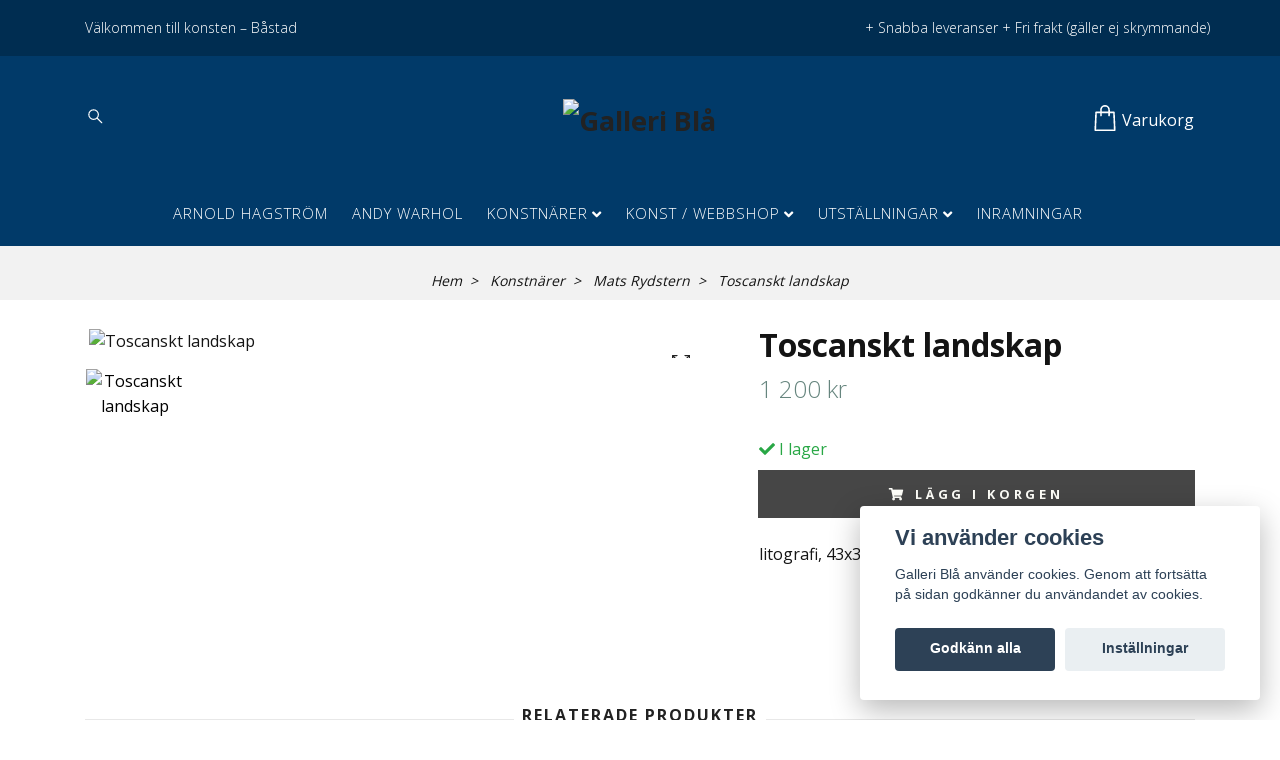

--- FILE ---
content_type: text/html; charset=utf-8
request_url: https://galleribla.se/konstnarer/mats-rydstern/toscanskt-landskap
body_size: 15547
content:
<!DOCTYPE html>
<html class="no-javascript" lang="sv">
<head><meta property="ix:host" content="cdn.quickbutik.com/images"><meta http-equiv="Content-Type" content="text/html; charset=utf-8">
<title>Toscanskt landskap - Konstgalleri Galleri Blå - Konst, utställningar &amp; inramningar</title>
<meta name="author" content="Quickbutik">
<meta name="description" content="litografi, 43x31 cm, av Mats Rydstern">
<meta property="og:description" content="litografi, 43x31 cm, av Mats Rydstern">
<meta property="og:title" content="Toscanskt landskap - Konstgalleri Galleri Blå - Konst, utställningar &amp; inramningar">
<meta property="og:url" content="https://galleribla.se/konstnarer/mats-rydstern/toscanskt-landskap">
<meta property="og:site_name" content="Galleri Blå">
<meta property="og:type" content="website">
<meta property="og:image" content="https://cdn.quickbutik.com/images/14301a/products/5e1c50c68151d.jpeg">
<meta property="twitter:card" content="summary">
<meta property="twitter:title" content="Galleri Blå">
<meta property="twitter:description" content="litografi, 43x31 cm, av Mats Rydstern">
<meta property="twitter:image" content="https://cdn.quickbutik.com/images/14301a/products/5e1c50c68151d.jpeg">
<meta name="viewport" content="width=device-width, initial-scale=1, maximum-scale=1">
<script>document.documentElement.classList.remove('no-javascript');</script><!-- Vendor Assets --><link rel="stylesheet" href="https://use.fontawesome.com/releases/v5.15.4/css/all.css">
<link href="https://storage.quickbutik.com/stores/14301a/templates/nova-canvas/css/assets.min.css?71066" rel="stylesheet">
<!-- Theme Stylesheet --><link href="https://storage.quickbutik.com/stores/14301a/templates/nova-canvas/css/theme-main.css?71066" rel="stylesheet">
<link href="https://storage.quickbutik.com/stores/14301a/templates/nova-canvas/css/theme-sub.css?71066" rel="stylesheet">
<link href="https://storage.quickbutik.com/stores/14301a/templates/nova-canvas/css/custom.css?71066" rel="stylesheet">
<!-- Google Fonts --><link href="//fonts.googleapis.com/css?family=Open+Sans:400,700%7COpen+Sans:400,700" rel="stylesheet" type="text/css"  media="all" /><!-- Favicon--><link rel="icon" type="image/png" href="https://cdn.quickbutik.com/images/14301a/templates/nova-canvas/assets/favicon.png?s=71066&auto=format">
<link rel="canonical" href="https://galleribla.se/konstnarer/mats-rydstern/toscanskt-landskap">
<!-- Tweaks for older IEs--><!--[if lt IE 9]>
      <script src="https://oss.maxcdn.com/html5shiv/3.7.3/html5shiv.min.js"></script>
      <script src="https://oss.maxcdn.com/respond/1.4.2/respond.min.js"></script
    ><![endif]--><style>.hide { display: none; }</style>
<script type="text/javascript" defer>document.addEventListener('DOMContentLoaded', () => {
    document.body.setAttribute('data-qb-page', 'product');
});</script><script src="/assets/shopassets/cookieconsent/cookieconsent.js?v=230"></script>
<style>
    html.force--consent,
    html.force--consent body{
        height: auto!important;
        width: 100vw!important;
    }
</style>

    <script type="text/javascript">
    var qb_cookieconsent = initCookieConsent();
    var qb_cookieconsent_blocks = [{"title":"Vi anv\u00e4nder cookies","description":"Galleri Bl\u00e5 anv\u00e4nder cookies. Genom att forts\u00e4tta p\u00e5 sidan godk\u00e4nner du anv\u00e4ndandet av cookies."},{"title":"N\u00f6dv\u00e4ndiga cookies *","description":"Dessa cookies \u00e4r n\u00f6dv\u00e4ndiga f\u00f6r att butiken ska fungera korrekt och g\u00e5r inte att st\u00e4nga av utan att beh\u00f6va l\u00e4mna denna webbplats. De anv\u00e4nds f\u00f6r att funktionalitet som t.ex. varukorg, skapa ett konto och annat ska fungera korrekt.","toggle":{"value":"basic","enabled":true,"readonly":true}}];
</script>
</head>
<body>
 
    <header class="header">
<!-- Section: Top Bar-->
<div class="top-bar py-1  text-sm">
  <div class="container">
    <div class="row align-items-center top-bar-height">
      <div class="col-12 col-lg-auto">

        <ul class="row mb-0 justify-content-center justify-content-lg-start list-unstyled">
          <li
            class="list-inline-item col-auto ">
            <span>Välkommen till konsten – Båstad</span>
          </li>

          <!-- Component: Language Dropdown-->

          <!-- Component: Tax Dropdown-->


          <!-- Currency Dropdown-->

        </ul>

      </div>
      
      
      <!-- Component: Top information -->
      <div class="mt-2 mt-lg-0 col-12 col-lg  text-center text-lg-right px-0">
        <span class="w-100">+ Snabba leveranser    + Fri frakt (gäller ej skrymmande) </span>
      </div>

    </div>
  </div>
</div>
<!-- /Section: Top Bar -->

<!-- Section: Header variant -->
<!-- Section: Main Header -->
<nav class="navbar-expand-lg navbar-position navbar-light py-0 header-bgcolor " style="background-color: #013a69 !important;">
  <div class="container">
    <div class="row">
      <div class="navbar col-12 justify-content-center py-lg-4">
        <div class="list-inline-item order-0 d-lg-none col p-0">
          <a href="#" data-toggle="modal" data-target="#sidebarLeft" class="color-text-base header-textcolor">
            <svg class="svg-icon header_textcolor mainmenu-icon">
              <use xlink:href="#menu-hamburger-1"></use>
            </svg>
          </a>
        </div>
        
        <ul class="list-inline order-1 mb-0 col-4 p-0 d-none d-lg-block">
          
          
          <li class="list-inline-item mr-3 d-lg-inline-block d-none">
            <a href="#" id="headertwo_searchicon" class="p-0 d-flex align-items-center color-text-base header-textcolor">
              <svg class="svg-icon color-text-base header-textcolor">
                <use xlink:href="#search-1"></use>
              </svg>
            </a>
          </li>
        <form action="/shop/search" id="headertwo_searchinput" method="get"
          class="order-lg-1 my-lg-0 flex-grow-1 col-4 top-searchbar text-center mx-auto pl-0" style="display: none">
          <div class="search-wrapper input-group">
            <input type="text" name="s" placeholder="Sök produkt" aria-label="Search"
              aria-describedby="button-search-desktop" class="form-control pl-3 border-0" />
            <div class="input-group-append ml-0">
              <button id="button-search-desktop" type="submit" class="btn py-0 btn-underlined border-0 color-text-base header-textcolor">
                Sök
              </button>
            </div>
          </div>
        </form>
        </ul>
        
        <div class="col-4 m-0 p-0 order-1 order-lg-2 text-center">
          <a href="https://galleribla.se" title="Galleri Blå"
            class="navbar-brand text-center text-md-left py-3 px-0">
            
            <img alt="Galleri Blå" class="img-fluid img-logo"
              src="https://cdn.quickbutik.com/images/14301a/templates/nova-canvas/assets/logo.png?s=71066&auto=format">
          </a>
        </div>
        
        <ul class="list-inline order-2 order-lg-3 mb-0 text-right col-4 p-0">
           <li class="list-inline-item">
            <a href="#" data-toggle="modal" data-target="#sidebarCart"
              class="position-relative text-hover-primary align-items-center qs-cart-view">
              <div class="text-center position-relative">
                  
                  <svg class="svg-icon mainmenu-icon color-text-base header-textcolor">
                    <use xlink:href="#shopping-bag-1"></use>
                  </svg>
              
              <span class="d-none d-sm-inline color-text-base header-textcolor">Varukorg</span>
            </div>
            </a>
          </li>
          
        </ul>
          
      </div>
    </div>
    
    <ul class="navbar-bg mainmenu_font_size d-none d-lg-block container navbar-nav d-none d-lg-flex mt-lg-0 py-3 flex-wrap justify-content-center px-0">
      <li class="nav-item ">
        <a href="/konstnarer/arnold-hagstrom" title="Arnold Hagström" class="nav-link pl-0 ">Arnold Hagström</a>
      </li>
      <li class="nav-item ">
        <a href="/konstnarer/andy-warhol" title="Andy Warhol" class="nav-link pl-0 ">Andy Warhol</a>
      </li>
      <li class="nav-item has-dropdown position-relative   on-hover ">
        <a href="/konstnarer" aria-haspopup="true" aria-expanded="false" class="nav-link dropdown-toggle pl-0">Konstnärer</a>
        
        <ul class="dropdown-menu dropdown-menu-first" aria-labelledby="firstmenu">
              <li><a class="dropdown-item " href="/konstnarer/adrian-pettersson">Adrian Pettersson</a></li>

              <li><a class="dropdown-item " href="/konstnarer/anders-zorn">Anders Zorn</a></li>

              <li><a class="dropdown-item " href="/konstnarer/anita-klein">Anita Klein</a></li>

              <li><a class="dropdown-item " href="/">Hem</a></li>

              <li><a class="dropdown-item " href="/konstnarer/anna-tornquist">Anna Törnquist</a></li>

              <li><a class="dropdown-item " href="/konstnarer/barry-dworkin">Barry Dworkin</a></li>

              <li><a class="dropdown-item " href="/konstnarer/birgitte-sondergaard">Birgitte Söndergaard</a></li>

              <li><a class="dropdown-item " href="/konstnarer/bjorn-wessman">Björn Wessman</a></li>

              <li><a class="dropdown-item " href="/konstnarer/brandy-kraft">Brandy Kraft</a></li>

              <li><a class="dropdown-item " href="/konstnarer/emanuel-bernstone">Emanuel Bernstone</a></li>

              <li><a class="dropdown-item " href="/konstnarer/eva-olofsson">Eva Olofsson</a></li>

              <li><a class="dropdown-item " href="/konstnarer/ewa-mari-johansson">Ewa-Mari Johansson</a></li>

              <li><a class="dropdown-item " href="/konstnarer/frank-olsson">Frank Olsson</a></li>

              <li><a class="dropdown-item " href="/konstnarer/63-gunnel-moheim">Gunnel Moheim</a></li>

              <li><a class="dropdown-item " href="/konstnarer/henrik-von-gerber">Henrik von Gerber</a></li>

              <li><a class="dropdown-item " href="/konstnarer/jakob-anckarsvard">Jakob Anckarsvärd</a></li>

              <li><a class="dropdown-item " href="/konstnarer/jan-hafstrom">Jan Håfström</a></li>

              <li><a class="dropdown-item " href="/konstnarer/jan-stenmark">Jan Stenmark</a></li>

              <li><a class="dropdown-item " href="/konstnarer/joakim-allgulander">Joakim Allgulander</a></li>

              <li><a class="dropdown-item " href="/konstnarer/johannes-nielsen">Johannes Nielsen</a></li>

              <li><a class="dropdown-item " href="/konstnarer/jolanta-nowaczyk">Jolanta Nowaczyk</a></li>

              <li><a class="dropdown-item " href="/konstnarer/jutta-votteler">Jutta Votteler</a></li>

              <li><a class="dropdown-item " href="/konstnarer/karl-martens">Karl Mårtens</a></li>

              <li><a class="dropdown-item " href="/konstnarer/kersti-ragfelt-strandberg">Kersti Rågfelt Strandberg</a></li>

              <li><a class="dropdown-item " href="/konstnarer/lars-nordin">Lars Nordin</a></li>

              <li><a class="dropdown-item " href="/konstnarer/lisa-abelsson">Lisa Abelsson</a></li>

              <li><a class="dropdown-item " href="/konstnarer/lisa-rinnevuo">Lisa Rinnevuo</a></li>

              <li><a class="dropdown-item " href="/konstnarer/liv-borglund">Liv Borglund</a></li>

              <li><a class="dropdown-item " href="/konstnarer/lola-akinmade">Lola Akinmade</a></li>

              <li><a class="dropdown-item " href="/konstnarer/mallfred-keresturi">Mallfred Keresturi</a></li>

              <li><a class="dropdown-item " href="/konstnarer/marcus-eek">Marcus Eek</a></li>

              <li><a class="dropdown-item " href="/konstnarer/mats-rydstern">Mats Rydstern</a></li>

              <li><a class="dropdown-item " href="/konstnarer/mats-akerman">Mats Åkerman</a></li>

              <li><a class="dropdown-item " href="/konstnarer/mattias-frogemar">Mattias Frogemar</a></li>

              <li><a class="dropdown-item " href="/konstnarer/mikael-kihlman">Mikael Kihlman</a></li>

              <li><a class="dropdown-item " href="/konstnarer/nettan-moren">Nettan Morén</a></li>

              <li><a class="dropdown-item " href="/konstnarer/nick-alm">Nick Alm</a></li>

              <li><a class="dropdown-item " href="/konstnarer/olga-semenova">Olga Semenova</a></li>

              <li><a class="dropdown-item " href="/konstnarer/pall-solnas">Pall Solnes</a></li>

              <li><a class="dropdown-item " href="/konstnarer/ralf-arzt">Ralf Arzt</a></li>

              <li><a class="dropdown-item " href="/konstnarer/rosalie">Rosalie</a></li>

              <li><a class="dropdown-item " href="/konstnarer/sackarias-luhanko">Sackarias Luhanko</a></li>

              <li><a class="dropdown-item " href="/konstnarer/sem-larsen">Sem Larsen</a></li>

              <li><a class="dropdown-item " href="/konstnarer/sergio-silva-cajahuaringa">Sergio Silva Cajahuaringa</a></li>

              <li><a class="dropdown-item " href="/konstnarer/sirje-papp">Sirje Papp</a></li>

              <li><a class="dropdown-item " href="/konstnarer/sonja-hesslow">Sonja Hesslow</a></li>

              <li><a class="dropdown-item " href="/konstnarer/stan-wys">Stan Wys</a></li>

              <li><a class="dropdown-item " href="/konstnarer/ulla-ohlson">Ulla Ohlson</a></li>

              <li><a class="dropdown-item " href="/konstnarer/william-sweetlove">William Sweetlove</a></li>

              <li><a class="dropdown-item " href="/konstnarer/yvonne-nimar">Yvonne Nimar</a></li>

              <li><a class="dropdown-item " href="/konstnarer/asa-eriksson">Åsa Eriksson</a></li>


        </ul>
      </li>
      <li class="nav-item has-dropdown position-relative   on-hover ">
        <a href="/webbshop" aria-haspopup="true" aria-expanded="false" class="nav-link dropdown-toggle pl-0">Konst / Webbshop</a>
        
        <ul class="dropdown-menu dropdown-menu-first" aria-labelledby="firstmenu">
              <li><a class="dropdown-item " href="/webbshop/fotografier">Fotografier</a></li>

              <li><a class="dropdown-item " href="/webbshop/grafiska-blad">Grafik</a></li>

              <li><a class="dropdown-item " href="/webbshop/objekt-skulpturer">Objekt &amp; skulpturer</a></li>

              <li><a class="dropdown-item " href="/webbshop/originalverk">Originalverk</a></li>

              <li><a class="dropdown-item " href="/sidor/vill-du-ha-hjalp-med-inramning">Inramning</a></li>


        </ul>
      </li>
      <li class="nav-item has-dropdown position-relative   on-hover ">
        <a href="/utstallningar" aria-haspopup="true" aria-expanded="false" class="nav-link dropdown-toggle pl-0">Utställningar</a>
        
        <ul class="dropdown-menu dropdown-menu-first" aria-labelledby="firstmenu">
              <li><a class="dropdown-item " href="/utstallningar/gallring-i-galleriet">Gallring i Galleriet</a></li>

              <li><a class="dropdown-item " href="/utstallningar/adventssalong-29-nov-19-dec">Adventssalong 29 nov - 19 dec</a></li>

              <li><a class="dropdown-item " href="/utstallningar/sensommarsalong-238-309">Sensommarsalong 23/8-30/9</a></li>

              <li><a class="dropdown-item " href="/utstallningar/mattias-frogemar-25-oktober-7-november">Mattias Frogemar 25 oktober-7 november</a></li>

              <li><a class="dropdown-item " href="/utstallningar/kulturnatt-11-oktober">Kulturnatt 11 oktober</a></li>

              <li><a class="dropdown-item " href="/utstallningar/asa-eriksson-26-juli-14-augusti">Åsa Eriksson 26 juli - 14 augusti</a></li>

              <li><a class="dropdown-item " href="/utstallningar/celebrities-5-24-juli">Celebrities 5-24 juli</a></li>

              <li><a class="dropdown-item " href="/utstallningar/yvonne-nimar-21-juni-4-juli">Yvonne Nimar 21 juni-4 juli</a></li>

              <li><a class="dropdown-item " href="/utstallningar/pop-art-18-april-10-maj">Pop Art 18 april-10 maj</a></li>

              <li><a class="dropdown-item " href="/utstallningar/karl-martens-grafik-18-april-15-aug">Karl Mårtens Grafik 18 april - 15 aug</a></li>

              <li><a class="dropdown-item " href="/utstallningar/faglar-foto">Fåglar &amp; Foto</a></li>

              <li><a class="dropdown-item " href="/utstallningar/vintersalong-6-december-31-januari-24">Vintersalong  6 december - 31 januari -24</a></li>

              <li><a class="dropdown-item " href="/utstallningar/mixed-walls-1-28-feb">Mixed Walls 1-28 feb</a></li>

              <li><a class="dropdown-item " href="/utstallningar/anna-tornquist-26-oktober-16-november">Anna Törnquist 26 oktober - 16 november</a></li>

              <li><a class="dropdown-item " href="/utstallningar/mixed-walls-238-159">Mixed Walls 23/8 - 15/9</a></li>

              <li><a class="dropdown-item " href="/utstallningar/sommarens-utstallningar">Sommarens Utställningar</a></li>

              <li><a class="dropdown-item " href="/utstallningar/lars-nordin-20-juni-11-juli-24">Lars Nordin 20 juni-11 juli -24</a></li>

              <li><a class="dropdown-item " href="/utstallningar/asa-eriksson-halleviks-havsbad-11-juni-10-augusti">Åsa Eriksson - Hälleviks Havsbad  11 juni - 10 augusti</a></li>

              <li><a class="dropdown-item " href="/utstallningar/bente-polano-13-25-juli-24">Bente Polano  13-25 juli -24</a></li>

              <li><a class="dropdown-item " href="/utstallningar/pall-solnes-27-juli-8-augusti-24">Pall Solnes 27 juli-8 augusti -24</a></li>

              <li><a class="dropdown-item " href="/utstallningar/gunnel-moheim-10-22-augusti-24">Gunnel Moheim 10-22 augusti -24</a></li>

              <li><a class="dropdown-item " href="/utstallningar/ralf-arzt-9-23-maj-24">Ralf Arzt 9-23 maj -24</a></li>

              <li><a class="dropdown-item " href="/utstallningar/jan-hafstrom-29-mars-11-april">Jan Håfström 29 mars-11 april</a></li>

              <li><a class="dropdown-item " href="/utstallningar/aktuellt-i-galleriet">Aktuellt i Galleriet</a></li>

              <li><a class="dropdown-item " href="/utstallningar/varkanslor-8-27-mars">Vårkänslor 8-27 mars</a></li>

              <li><a class="dropdown-item " href="/utstallningar/vintersalong">Vintersalong</a></li>

              <li><a class="dropdown-item " href="/utstallningar/mattias-frogemar-28-okt-11-nov">Mattias Frogemar</a></li>

              <li><a class="dropdown-item " href="/utstallningar/nettan-moren-28-september-14-oktober">Nettan Morén 28 september-14 oktober</a></li>

              <li><a class="dropdown-item " href="/utstallningar/karl-martens-grafik-8-27-september">Karl Mårtens GRAFIK 8-27 sep</a></li>

              <li><a class="dropdown-item " href="/utstallningar/skulpturer">Skulpturer</a></li>

              <li><a class="dropdown-item " href="/utstallningar/birgitte-sondergaard-29-juli-10-aug">Birgitte Söndergaard 29 juli - 10 aug</a></li>

              <li><a class="dropdown-item " href="/utstallningar/sirje-papp-8-21-juli">Sirje Papp 8-21 juli</a></li>

              <li><a class="dropdown-item " href="/utstallningar/ulla-ohlson-17-juni-1-juli">Ulla Ohlson  17 juni-1 juli</a></li>

              <li><a class="dropdown-item " href="/utstallningar/eva-olofsson-johannes-nielsen-185-16">Eva Olofsson &amp; Johannes Nielsen  18/5-1/6</a></li>

              <li><a class="dropdown-item " href="/utstallningar/asa-eriksson-halleviks-havsbad-9-maj">Åsa Eriksson - Hälleviks Havsbad  9 maj-</a></li>

              <li><a class="dropdown-item " href="/utstallningar/nettan-moren-jolanta-nowaczyk-27-april-lindholms">Nettan Morén &amp; Jolanta Nowaczyk  27 april @ Lindholms</a></li>

              <li><a class="dropdown-item " href="/utstallningar/karl-martens-grafik-29-april-12-maj">Karl Mårtens grafik 29 april-12 maj</a></li>

              <li><a class="dropdown-item " href="/utstallningar/asa-eriksson-7-20-april">Åsa Eriksson 7-20 april</a></li>

              <li><a class="dropdown-item " href="/utstallningar/41-bjorn-wessman">Björn Wessman</a></li>

              <li><a class="dropdown-item " href="/utstallningar/sirje-papp-4-18-februari-linkoping">Sirje Papp 4 -18 februari, Linköping</a></li>

              <li><a class="dropdown-item " href="/utstallningar/galleriblalindholms">Galleriblå@Lindholms</a></li>

              <li><a class="dropdown-item " href="/utstallningar/jan-hafstrom-12-25-november-linkoping">Jan Håfström 12-25 november, Linköping</a></li>

              <li><a class="dropdown-item " href="/utstallningar/hostsalong-bastad-17-november">Höstsalong Båstad, 17 november -</a></li>

              <li><a class="dropdown-item " href="/utstallningar/ewa-mari-johansson-3-22-december-linkoping">Ewa-Mari Johansson 3-22 december, Linköping</a></li>

              <li><a class="dropdown-item " href="/utstallningar/galleri-blalindholms-26-11">Galleri Blå@Lindholms 26 /11-</a></li>

              <li><a class="dropdown-item " href="/utstallningar/mats-akerman-2910-511-i-bastad">Mats Åkerman 29/10-5/11 i Båstad</a></li>

              <li><a class="dropdown-item " href="/utstallningar/jakob-anckarsvard-24-sep-8-okt">Jakob Anckarsvärd 24 sep-8 okt</a></li>

              <li><a class="dropdown-item " href="/utstallningar/frank-olsson-15-28-oktober-linkoping">Frank Olsson 15-28 oktober, Linköping</a></li>

              <li><a class="dropdown-item " href="/utstallningar/sensommar-bastad">Sensommar Båstad</a></li>

              <li><a class="dropdown-item " href="/utstallningar/sensommar-linkoping-248-39">Sensommar Linköping 24/8-3/9</a></li>

              <li><a class="dropdown-item " href="/utstallningar/jakob-anckarsvard-yvonne-nimar-28-juli-12-augusti">Jakob Anckarsvärd &amp; Yvonne Nimar 28 juli-12 augusti</a></li>

              <li><a class="dropdown-item " href="/utstallningar/yvonne-nimar-293-84">Yvonne Nimar 29/3-8/4</a></li>

              <li><a class="dropdown-item " href="/utstallningar/mats-akerman-26-april-6-maj-22">Mats Åkerman 26 april-6 maj -22</a></li>

              <li><a class="dropdown-item " href="/utstallningar/sommarsalong">Vårfint i Galleriet</a></li>

              <li><a class="dropdown-item " href="/utstallningar/pall-solnes">Pall Solnes</a></li>

              <li><a class="dropdown-item " href="/utstallningar/sackarias-luhanko-lisa-abelsson-5-18-februari-2022">Sackarias Luhanko &amp; Lisa Abelsson  5-18 februari 2022</a></li>

              <li><a class="dropdown-item " href="/utstallningar/january-mixed-art">January Mixed Art</a></li>

              <li><a class="dropdown-item " href="/utstallningar/julsalong-10-23-december-2021">Julsalong 10-23 december 2021</a></li>

              <li><a class="dropdown-item " href="/utstallningar/ria-roes-fran-lofoten-till-provence-1-8-dec">Ria Roes Från Lofoten till Provence 1-8 dec</a></li>

              <li><a class="dropdown-item " href="/utstallningar/asa-kvissberg-13-26-oktober">Åsa Kvissberg 13-26 oktober</a></li>

              <li><a class="dropdown-item " href="/utstallningar/sirje-papp-25-sep-9-okt">Sirje Papp 25 sep-9 okt</a></li>

              <li><a class="dropdown-item " href="/utstallningar/sergio-silva-cajahuaringa-4-18-september-2021">Sergio Silva Cajahuaringa  4-18 september 2021</a></li>

              <li><a class="dropdown-item " href="/utstallningar/sommarutstallning-1-juli-8-augusti">Sommarutställning 1 juli-8 augusti</a></li>

              <li><a class="dropdown-item " href="/utstallningar/forsommarsalong-1-24-juni">Försommarsalong 1-24 juni</a></li>

              <li><a class="dropdown-item " href="/utstallningar/karl-martens-akvarell-grafik-8-22-maj-21">Karl Mårtens akvarell &amp; grafik 8-22 maj -21</a></li>

              <li><a class="dropdown-item " href="/utstallningar/barry-dworkin-10-23-april">Barry Dworkin 10-23 april</a></li>

              <li><a class="dropdown-item " href="/utstallningar/mixed-art-29-mars-8-april">Mixed Art 29 mars-8 april</a></li>

              <li><a class="dropdown-item " href="/utstallningar/eva-olofsson-6-18-mars-21">Eva Olofsson 6-18 mars-21</a></li>

              <li><a class="dropdown-item " href="/utstallningar/olga-semenova-malningar-och-grafik-6-18-februari-2">Olga Semenova  6-18 februari -21</a></li>

              <li><a class="dropdown-item " href="/utstallningar/mixed-art-2021">Mixed Art 2021</a></li>

              <li><a class="dropdown-item " href="/utstallningar/adventssalong-28-nov-23-dec">Adventssalong 28 nov - 23 dec</a></li>

              <li><a class="dropdown-item " href="/utstallningar/ulla-ohlson-7-22-november">Ulla Ohlson  7-22 november</a></li>

              <li><a class="dropdown-item " href="/utstallningar/nettan-moren-johannes-nielsen-10-23-oktober">Nettan Morén &amp; Johannes Nielsen  10-23 oktober</a></li>

              <li><a class="dropdown-item " href="/utstallningar/bjorn-wessman-19-september-3-oktober">Björn Wessman 19 september-3 oktober</a></li>

              <li><a class="dropdown-item " href="/utstallningar/sten-oscar-rundgren-vecka-29-augusti-5sep">Sten Oscar Rundgren - vecka  25-29 augusti</a></li>

              <li><a class="dropdown-item " href="/utstallningar/sommarutstallning">Sommarutställning</a></li>

              <li><a class="dropdown-item " href="/utstallningar/its-all-about-sculpture-7-22-maj">It´s all about Sculpture 7-22 maj</a></li>

              <li><a class="dropdown-item " href="/utstallningar/99-olga-semenova">Olga Semenova och Mixad Grafik  16-28/4 2020</a></li>

              <li><a class="dropdown-item " href="/utstallningar/gunnel-moheim-19-mars-3-april">Gunnel Moheim 19/3-3/4 2020</a></li>

              <li><a class="dropdown-item " href="/utstallningar/pall-solnes-27-februari-14-mars">Pall Solnes 27/2-14/3 2020</a></li>

              <li><a class="dropdown-item " href="/#">––––– 2019 ––––– </a></li>

              <li><a class="dropdown-item " href="/sidor/jul-i-galleriet-2811-2312-2019">Jul i Galleriet 28/11-23/12 2019</a></li>

              <li><a class="dropdown-item " href="/sidor/mikael-kihlman-7-2111-2019">Mikael Kihlman 7-21/11 2019</a></li>

              <li><a class="dropdown-item " href="/sidor/lena-dettervik-10-2510-2019">Lena Dettervik 10-25/10 2019</a></li>

              <li><a class="dropdown-item " href="/sidor/yvonne-nimar-12-249-2019">Yvonne Nimar 12-24/9 2019</a></li>

              <li><a class="dropdown-item " href="/sidor/adrian-pettersson-269-810-2019">Adrian Pettersson 26/9-8/10 2019</a></li>

              <li><a class="dropdown-item " href="/sidor/karl-martens-278-79-2019">Karl Mårtens 27/8-7/9 2019</a></li>

              <li><a class="dropdown-item " href="/sidor/narproducerat-16-255-2019">Närproducerat 16-25/5 2019</a></li>

              <li><a class="dropdown-item " href="/sidor/varsalong-254-155">Vårsalong 25/4-15/5 2019</a></li>

              <li><a class="dropdown-item " href="/sidor/grafikutstallning-1-232-2019">Grafikutställning 1-23/2 2019</a></li>

              <li><a class="dropdown-item " href="/#">–––––  Äldre ––––– </a></li>

              <li><a class="dropdown-item " href="/sidor/utstallningar-historik">Utställningar – 2007-2018</a></li>


        </ul>
      </li>
      <li class="nav-item ">
        <a href="/sidor/inramningar" title="Inramningar" class="nav-link pl-0 ">Inramningar</a>
      </li>
    </ul>
    
  </div>
</nav>
<!-- /Section: Main Header -->
<!-- Section: Header variant -->

<!-- Section: Main Menu -->
<div id="sidebarLeft" tabindex="-1" role="dialog" aria-hidden="true" class="modal fade modal-left">
  <div role="document" class="modal-dialog">
    <div class="modal-content">
      <div class="modal-header pb-0 border-0 d-block">
        <div class="row">
        <button type="button" data-dismiss="modal" aria-label="Close" class="close col-auto close-rotate p-0 m-0">
          <svg class="svg-icon w-3rem h-3rem svg-icon-light align-middle">
            <use xlink:href="#close-1"></use>
          </svg>
        </button>
        </div>
      </div>
      <div class="modal-body pt-0">
        <div class="px-2 pb-5">

          <ul class="nav flex-column mb-5">
            <li class="nav-item ">
              <a href="/konstnarer/arnold-hagstrom" title="Arnold Hagström" class="nav-link mobile-nav-link pl-0">Arnold Hagström</a>
            </li>


            <li class="nav-item ">
              <a href="/konstnarer/andy-warhol" title="Andy Warhol" class="nav-link mobile-nav-link pl-0">Andy Warhol</a>
            </li>



            <li class="nav-item dropdown">

              <a href="/konstnarer" data-toggle="collapse" data-target="#cat9" aria-haspopup="true"
                aria-expanded="false"
                class="nav-link mobile-nav-link pl-0 mobile-dropdown-toggle dropdown-toggle">Konstnärer</a>

              <div id="cat9" class="collapse">
                <ul class="nav flex-column ml-3">
                  <li class="nav-item">
                    <a class="nav-link mobile-nav-link pl-0 show-all" href="/konstnarer" title="Konstnärer">Visa alla i Konstnärer</a>
                  </li>

                  <li class="nav-item">
                    <a href="/konstnarer/adrian-pettersson" class="nav-link mobile-nav-link pl-0 ">Adrian Pettersson</a>
                  </li>



                  <li class="nav-item">
                    <a href="/konstnarer/anders-zorn" class="nav-link mobile-nav-link pl-0 ">Anders Zorn</a>
                  </li>



                  <li class="nav-item">
                    <a href="/konstnarer/anita-klein" class="nav-link mobile-nav-link pl-0 ">Anita Klein</a>
                  </li>



                  <li class="nav-item">
                    <a href="/" class="nav-link mobile-nav-link pl-0 ">Hem</a>
                  </li>



                  <li class="nav-item">
                    <a href="/konstnarer/anna-tornquist" class="nav-link mobile-nav-link pl-0 ">Anna Törnquist</a>
                  </li>



                  <li class="nav-item">
                    <a href="/konstnarer/barry-dworkin" class="nav-link mobile-nav-link pl-0 ">Barry Dworkin</a>
                  </li>



                  <li class="nav-item">
                    <a href="/konstnarer/birgitte-sondergaard" class="nav-link mobile-nav-link pl-0 ">Birgitte Söndergaard</a>
                  </li>



                  <li class="nav-item">
                    <a href="/konstnarer/bjorn-wessman" class="nav-link mobile-nav-link pl-0 ">Björn Wessman</a>
                  </li>



                  <li class="nav-item">
                    <a href="/konstnarer/brandy-kraft" class="nav-link mobile-nav-link pl-0 ">Brandy Kraft</a>
                  </li>



                  <li class="nav-item">
                    <a href="/konstnarer/emanuel-bernstone" class="nav-link mobile-nav-link pl-0 ">Emanuel Bernstone</a>
                  </li>



                  <li class="nav-item">
                    <a href="/konstnarer/eva-olofsson" class="nav-link mobile-nav-link pl-0 ">Eva Olofsson</a>
                  </li>



                  <li class="nav-item">
                    <a href="/konstnarer/ewa-mari-johansson" class="nav-link mobile-nav-link pl-0 ">Ewa-Mari Johansson</a>
                  </li>



                  <li class="nav-item">
                    <a href="/konstnarer/frank-olsson" class="nav-link mobile-nav-link pl-0 ">Frank Olsson</a>
                  </li>



                  <li class="nav-item">
                    <a href="/konstnarer/63-gunnel-moheim" class="nav-link mobile-nav-link pl-0 ">Gunnel Moheim</a>
                  </li>



                  <li class="nav-item">
                    <a href="/konstnarer/henrik-von-gerber" class="nav-link mobile-nav-link pl-0 ">Henrik von Gerber</a>
                  </li>



                  <li class="nav-item">
                    <a href="/konstnarer/jakob-anckarsvard" class="nav-link mobile-nav-link pl-0 ">Jakob Anckarsvärd</a>
                  </li>



                  <li class="nav-item">
                    <a href="/konstnarer/jan-hafstrom" class="nav-link mobile-nav-link pl-0 ">Jan Håfström</a>
                  </li>



                  <li class="nav-item">
                    <a href="/konstnarer/jan-stenmark" class="nav-link mobile-nav-link pl-0 ">Jan Stenmark</a>
                  </li>



                  <li class="nav-item">
                    <a href="/konstnarer/joakim-allgulander" class="nav-link mobile-nav-link pl-0 ">Joakim Allgulander</a>
                  </li>



                  <li class="nav-item">
                    <a href="/konstnarer/johannes-nielsen" class="nav-link mobile-nav-link pl-0 ">Johannes Nielsen</a>
                  </li>



                  <li class="nav-item">
                    <a href="/konstnarer/jolanta-nowaczyk" class="nav-link mobile-nav-link pl-0 ">Jolanta Nowaczyk</a>
                  </li>



                  <li class="nav-item">
                    <a href="/konstnarer/jutta-votteler" class="nav-link mobile-nav-link pl-0 ">Jutta Votteler</a>
                  </li>



                  <li class="nav-item">
                    <a href="/konstnarer/karl-martens" class="nav-link mobile-nav-link pl-0 ">Karl Mårtens</a>
                  </li>



                  <li class="nav-item">
                    <a href="/konstnarer/kersti-ragfelt-strandberg" class="nav-link mobile-nav-link pl-0 ">Kersti Rågfelt Strandberg</a>
                  </li>



                  <li class="nav-item">
                    <a href="/konstnarer/lars-nordin" class="nav-link mobile-nav-link pl-0 ">Lars Nordin</a>
                  </li>



                  <li class="nav-item">
                    <a href="/konstnarer/lisa-abelsson" class="nav-link mobile-nav-link pl-0 ">Lisa Abelsson</a>
                  </li>



                  <li class="nav-item">
                    <a href="/konstnarer/lisa-rinnevuo" class="nav-link mobile-nav-link pl-0 ">Lisa Rinnevuo</a>
                  </li>



                  <li class="nav-item">
                    <a href="/konstnarer/liv-borglund" class="nav-link mobile-nav-link pl-0 ">Liv Borglund</a>
                  </li>



                  <li class="nav-item">
                    <a href="/konstnarer/lola-akinmade" class="nav-link mobile-nav-link pl-0 ">Lola Akinmade</a>
                  </li>



                  <li class="nav-item">
                    <a href="/konstnarer/mallfred-keresturi" class="nav-link mobile-nav-link pl-0 ">Mallfred Keresturi</a>
                  </li>



                  <li class="nav-item">
                    <a href="/konstnarer/marcus-eek" class="nav-link mobile-nav-link pl-0 ">Marcus Eek</a>
                  </li>



                  <li class="nav-item">
                    <a href="/konstnarer/mats-rydstern" class="nav-link mobile-nav-link pl-0 ">Mats Rydstern</a>
                  </li>



                  <li class="nav-item">
                    <a href="/konstnarer/mats-akerman" class="nav-link mobile-nav-link pl-0 ">Mats Åkerman</a>
                  </li>



                  <li class="nav-item">
                    <a href="/konstnarer/mattias-frogemar" class="nav-link mobile-nav-link pl-0 ">Mattias Frogemar</a>
                  </li>



                  <li class="nav-item">
                    <a href="/konstnarer/mikael-kihlman" class="nav-link mobile-nav-link pl-0 ">Mikael Kihlman</a>
                  </li>



                  <li class="nav-item">
                    <a href="/konstnarer/nettan-moren" class="nav-link mobile-nav-link pl-0 ">Nettan Morén</a>
                  </li>



                  <li class="nav-item">
                    <a href="/konstnarer/nick-alm" class="nav-link mobile-nav-link pl-0 ">Nick Alm</a>
                  </li>



                  <li class="nav-item">
                    <a href="/konstnarer/olga-semenova" class="nav-link mobile-nav-link pl-0 ">Olga Semenova</a>
                  </li>



                  <li class="nav-item">
                    <a href="/konstnarer/pall-solnas" class="nav-link mobile-nav-link pl-0 ">Pall Solnes</a>
                  </li>



                  <li class="nav-item">
                    <a href="/konstnarer/ralf-arzt" class="nav-link mobile-nav-link pl-0 ">Ralf Arzt</a>
                  </li>



                  <li class="nav-item">
                    <a href="/konstnarer/rosalie" class="nav-link mobile-nav-link pl-0 ">Rosalie</a>
                  </li>



                  <li class="nav-item">
                    <a href="/konstnarer/sackarias-luhanko" class="nav-link mobile-nav-link pl-0 ">Sackarias Luhanko</a>
                  </li>



                  <li class="nav-item">
                    <a href="/konstnarer/sem-larsen" class="nav-link mobile-nav-link pl-0 ">Sem Larsen</a>
                  </li>



                  <li class="nav-item">
                    <a href="/konstnarer/sergio-silva-cajahuaringa" class="nav-link mobile-nav-link pl-0 ">Sergio Silva Cajahuaringa</a>
                  </li>



                  <li class="nav-item">
                    <a href="/konstnarer/sirje-papp" class="nav-link mobile-nav-link pl-0 ">Sirje Papp</a>
                  </li>



                  <li class="nav-item">
                    <a href="/konstnarer/sonja-hesslow" class="nav-link mobile-nav-link pl-0 ">Sonja Hesslow</a>
                  </li>



                  <li class="nav-item">
                    <a href="/konstnarer/stan-wys" class="nav-link mobile-nav-link pl-0 ">Stan Wys</a>
                  </li>



                  <li class="nav-item">
                    <a href="/konstnarer/ulla-ohlson" class="nav-link mobile-nav-link pl-0 ">Ulla Ohlson</a>
                  </li>



                  <li class="nav-item">
                    <a href="/konstnarer/william-sweetlove" class="nav-link mobile-nav-link pl-0 ">William Sweetlove</a>
                  </li>



                  <li class="nav-item">
                    <a href="/konstnarer/yvonne-nimar" class="nav-link mobile-nav-link pl-0 ">Yvonne Nimar</a>
                  </li>



                  <li class="nav-item">
                    <a href="/konstnarer/asa-eriksson" class="nav-link mobile-nav-link pl-0 ">Åsa Eriksson</a>
                  </li>



                </ul>
              </div>
            </li>



            <li class="nav-item dropdown">

              <a href="/webbshop" data-toggle="collapse" data-target="#cat53" aria-haspopup="true"
                aria-expanded="false"
                class="nav-link mobile-nav-link pl-0 mobile-dropdown-toggle dropdown-toggle">Konst / Webbshop</a>

              <div id="cat53" class="collapse">
                <ul class="nav flex-column ml-3">
                  <li class="nav-item">
                    <a class="nav-link mobile-nav-link pl-0 show-all" href="/webbshop" title="Konst / Webbshop">Visa alla i Konst / Webbshop</a>
                  </li>

                  <li class="nav-item">
                    <a href="/webbshop/fotografier" class="nav-link mobile-nav-link pl-0 ">Fotografier</a>
                  </li>



                  <li class="nav-item">
                    <a href="/webbshop/grafiska-blad" class="nav-link mobile-nav-link pl-0 ">Grafik</a>
                  </li>



                  <li class="nav-item">
                    <a href="/webbshop/objekt-skulpturer" class="nav-link mobile-nav-link pl-0 ">Objekt &amp; skulpturer</a>
                  </li>



                  <li class="nav-item">
                    <a href="/webbshop/originalverk" class="nav-link mobile-nav-link pl-0 ">Originalverk</a>
                  </li>



                  <li class="nav-item">
                    <a href="/sidor/vill-du-ha-hjalp-med-inramning" class="nav-link mobile-nav-link pl-0 ">Inramning</a>
                  </li>



                </ul>
              </div>
            </li>



            <li class="nav-item dropdown">

              <a href="/utstallningar" data-toggle="collapse" data-target="#cat58" aria-haspopup="true"
                aria-expanded="false"
                class="nav-link mobile-nav-link pl-0 mobile-dropdown-toggle dropdown-toggle">Utställningar</a>

              <div id="cat58" class="collapse">
                <ul class="nav flex-column ml-3">
                  <li class="nav-item">
                    <a class="nav-link mobile-nav-link pl-0 show-all" href="/utstallningar" title="Utställningar">Visa alla i Utställningar</a>
                  </li>

                  <li class="nav-item">
                    <a href="/utstallningar/gallring-i-galleriet" class="nav-link mobile-nav-link pl-0 ">Gallring i Galleriet</a>
                  </li>



                  <li class="nav-item">
                    <a href="/utstallningar/adventssalong-29-nov-19-dec" class="nav-link mobile-nav-link pl-0 ">Adventssalong 29 nov - 19 dec</a>
                  </li>



                  <li class="nav-item">
                    <a href="/utstallningar/sensommarsalong-238-309" class="nav-link mobile-nav-link pl-0 ">Sensommarsalong 23/8-30/9</a>
                  </li>



                  <li class="nav-item">
                    <a href="/utstallningar/mattias-frogemar-25-oktober-7-november" class="nav-link mobile-nav-link pl-0 ">Mattias Frogemar 25 oktober-7 november</a>
                  </li>



                  <li class="nav-item">
                    <a href="/utstallningar/kulturnatt-11-oktober" class="nav-link mobile-nav-link pl-0 ">Kulturnatt 11 oktober</a>
                  </li>



                  <li class="nav-item">
                    <a href="/utstallningar/asa-eriksson-26-juli-14-augusti" class="nav-link mobile-nav-link pl-0 ">Åsa Eriksson 26 juli - 14 augusti</a>
                  </li>



                  <li class="nav-item">
                    <a href="/utstallningar/celebrities-5-24-juli" class="nav-link mobile-nav-link pl-0 ">Celebrities 5-24 juli</a>
                  </li>



                  <li class="nav-item">
                    <a href="/utstallningar/yvonne-nimar-21-juni-4-juli" class="nav-link mobile-nav-link pl-0 ">Yvonne Nimar 21 juni-4 juli</a>
                  </li>



                  <li class="nav-item">
                    <a href="/utstallningar/pop-art-18-april-10-maj" class="nav-link mobile-nav-link pl-0 ">Pop Art 18 april-10 maj</a>
                  </li>



                  <li class="nav-item">
                    <a href="/utstallningar/karl-martens-grafik-18-april-15-aug" class="nav-link mobile-nav-link pl-0 ">Karl Mårtens Grafik 18 april - 15 aug</a>
                  </li>



                  <li class="nav-item">
                    <a href="/utstallningar/faglar-foto" class="nav-link mobile-nav-link pl-0 ">Fåglar &amp; Foto</a>
                  </li>



                  <li class="nav-item">
                    <a href="/utstallningar/vintersalong-6-december-31-januari-24" class="nav-link mobile-nav-link pl-0 ">Vintersalong  6 december - 31 januari -24</a>
                  </li>



                  <li class="nav-item">
                    <a href="/utstallningar/mixed-walls-1-28-feb" class="nav-link mobile-nav-link pl-0 ">Mixed Walls 1-28 feb</a>
                  </li>



                  <li class="nav-item">
                    <a href="/utstallningar/anna-tornquist-26-oktober-16-november" class="nav-link mobile-nav-link pl-0 ">Anna Törnquist 26 oktober - 16 november</a>
                  </li>



                  <li class="nav-item">
                    <a href="/utstallningar/mixed-walls-238-159" class="nav-link mobile-nav-link pl-0 ">Mixed Walls 23/8 - 15/9</a>
                  </li>



                  <li class="nav-item">
                    <a href="/utstallningar/sommarens-utstallningar" class="nav-link mobile-nav-link pl-0 ">Sommarens Utställningar</a>
                  </li>



                  <li class="nav-item">
                    <a href="/utstallningar/lars-nordin-20-juni-11-juli-24" class="nav-link mobile-nav-link pl-0 ">Lars Nordin 20 juni-11 juli -24</a>
                  </li>



                  <li class="nav-item">
                    <a href="/utstallningar/asa-eriksson-halleviks-havsbad-11-juni-10-augusti" class="nav-link mobile-nav-link pl-0 ">Åsa Eriksson - Hälleviks Havsbad  11 juni - 10 augusti</a>
                  </li>



                  <li class="nav-item">
                    <a href="/utstallningar/bente-polano-13-25-juli-24" class="nav-link mobile-nav-link pl-0 ">Bente Polano  13-25 juli -24</a>
                  </li>



                  <li class="nav-item">
                    <a href="/utstallningar/pall-solnes-27-juli-8-augusti-24" class="nav-link mobile-nav-link pl-0 ">Pall Solnes 27 juli-8 augusti -24</a>
                  </li>



                  <li class="nav-item">
                    <a href="/utstallningar/gunnel-moheim-10-22-augusti-24" class="nav-link mobile-nav-link pl-0 ">Gunnel Moheim 10-22 augusti -24</a>
                  </li>



                  <li class="nav-item">
                    <a href="/utstallningar/ralf-arzt-9-23-maj-24" class="nav-link mobile-nav-link pl-0 ">Ralf Arzt 9-23 maj -24</a>
                  </li>



                  <li class="nav-item">
                    <a href="/utstallningar/jan-hafstrom-29-mars-11-april" class="nav-link mobile-nav-link pl-0 ">Jan Håfström 29 mars-11 april</a>
                  </li>



                  <li class="nav-item">
                    <a href="/utstallningar/aktuellt-i-galleriet" class="nav-link mobile-nav-link pl-0 ">Aktuellt i Galleriet</a>
                  </li>



                  <li class="nav-item">
                    <a href="/utstallningar/varkanslor-8-27-mars" class="nav-link mobile-nav-link pl-0 ">Vårkänslor 8-27 mars</a>
                  </li>



                  <li class="nav-item">
                    <a href="/utstallningar/vintersalong" class="nav-link mobile-nav-link pl-0 ">Vintersalong</a>
                  </li>



                  <li class="nav-item">
                    <a href="/utstallningar/mattias-frogemar-28-okt-11-nov" class="nav-link mobile-nav-link pl-0 ">Mattias Frogemar</a>
                  </li>



                  <li class="nav-item">
                    <a href="/utstallningar/nettan-moren-28-september-14-oktober" class="nav-link mobile-nav-link pl-0 ">Nettan Morén 28 september-14 oktober</a>
                  </li>



                  <li class="nav-item">
                    <a href="/utstallningar/karl-martens-grafik-8-27-september" class="nav-link mobile-nav-link pl-0 ">Karl Mårtens GRAFIK 8-27 sep</a>
                  </li>



                  <li class="nav-item">
                    <a href="/utstallningar/skulpturer" class="nav-link mobile-nav-link pl-0 ">Skulpturer</a>
                  </li>



                  <li class="nav-item">
                    <a href="/utstallningar/birgitte-sondergaard-29-juli-10-aug" class="nav-link mobile-nav-link pl-0 ">Birgitte Söndergaard 29 juli - 10 aug</a>
                  </li>



                  <li class="nav-item">
                    <a href="/utstallningar/sirje-papp-8-21-juli" class="nav-link mobile-nav-link pl-0 ">Sirje Papp 8-21 juli</a>
                  </li>



                  <li class="nav-item">
                    <a href="/utstallningar/ulla-ohlson-17-juni-1-juli" class="nav-link mobile-nav-link pl-0 ">Ulla Ohlson  17 juni-1 juli</a>
                  </li>



                  <li class="nav-item">
                    <a href="/utstallningar/eva-olofsson-johannes-nielsen-185-16" class="nav-link mobile-nav-link pl-0 ">Eva Olofsson &amp; Johannes Nielsen  18/5-1/6</a>
                  </li>



                  <li class="nav-item">
                    <a href="/utstallningar/asa-eriksson-halleviks-havsbad-9-maj" class="nav-link mobile-nav-link pl-0 ">Åsa Eriksson - Hälleviks Havsbad  9 maj-</a>
                  </li>



                  <li class="nav-item">
                    <a href="/utstallningar/nettan-moren-jolanta-nowaczyk-27-april-lindholms" class="nav-link mobile-nav-link pl-0 ">Nettan Morén &amp; Jolanta Nowaczyk  27 april @ Lindholms</a>
                  </li>



                  <li class="nav-item">
                    <a href="/utstallningar/karl-martens-grafik-29-april-12-maj" class="nav-link mobile-nav-link pl-0 ">Karl Mårtens grafik 29 april-12 maj</a>
                  </li>



                  <li class="nav-item">
                    <a href="/utstallningar/asa-eriksson-7-20-april" class="nav-link mobile-nav-link pl-0 ">Åsa Eriksson 7-20 april</a>
                  </li>



                  <li class="nav-item">
                    <a href="/utstallningar/41-bjorn-wessman" class="nav-link mobile-nav-link pl-0 ">Björn Wessman</a>
                  </li>



                  <li class="nav-item">
                    <a href="/utstallningar/sirje-papp-4-18-februari-linkoping" class="nav-link mobile-nav-link pl-0 ">Sirje Papp 4 -18 februari, Linköping</a>
                  </li>



                  <li class="nav-item">
                    <a href="/utstallningar/galleriblalindholms" class="nav-link mobile-nav-link pl-0 ">Galleriblå@Lindholms</a>
                  </li>



                  <li class="nav-item">
                    <a href="/utstallningar/jan-hafstrom-12-25-november-linkoping" class="nav-link mobile-nav-link pl-0 ">Jan Håfström 12-25 november, Linköping</a>
                  </li>



                  <li class="nav-item">
                    <a href="/utstallningar/hostsalong-bastad-17-november" class="nav-link mobile-nav-link pl-0 ">Höstsalong Båstad, 17 november -</a>
                  </li>



                  <li class="nav-item">
                    <a href="/utstallningar/ewa-mari-johansson-3-22-december-linkoping" class="nav-link mobile-nav-link pl-0 ">Ewa-Mari Johansson 3-22 december, Linköping</a>
                  </li>



                  <li class="nav-item">
                    <a href="/utstallningar/galleri-blalindholms-26-11" class="nav-link mobile-nav-link pl-0 ">Galleri Blå@Lindholms 26 /11-</a>
                  </li>



                  <li class="nav-item">
                    <a href="/utstallningar/mats-akerman-2910-511-i-bastad" class="nav-link mobile-nav-link pl-0 ">Mats Åkerman 29/10-5/11 i Båstad</a>
                  </li>



                  <li class="nav-item">
                    <a href="/utstallningar/jakob-anckarsvard-24-sep-8-okt" class="nav-link mobile-nav-link pl-0 ">Jakob Anckarsvärd 24 sep-8 okt</a>
                  </li>



                  <li class="nav-item">
                    <a href="/utstallningar/frank-olsson-15-28-oktober-linkoping" class="nav-link mobile-nav-link pl-0 ">Frank Olsson 15-28 oktober, Linköping</a>
                  </li>



                  <li class="nav-item">
                    <a href="/utstallningar/sensommar-bastad" class="nav-link mobile-nav-link pl-0 ">Sensommar Båstad</a>
                  </li>



                  <li class="nav-item">
                    <a href="/utstallningar/sensommar-linkoping-248-39" class="nav-link mobile-nav-link pl-0 ">Sensommar Linköping 24/8-3/9</a>
                  </li>



                  <li class="nav-item">
                    <a href="/utstallningar/jakob-anckarsvard-yvonne-nimar-28-juli-12-augusti" class="nav-link mobile-nav-link pl-0 ">Jakob Anckarsvärd &amp; Yvonne Nimar 28 juli-12 augusti</a>
                  </li>



                  <li class="nav-item">
                    <a href="/utstallningar/yvonne-nimar-293-84" class="nav-link mobile-nav-link pl-0 ">Yvonne Nimar 29/3-8/4</a>
                  </li>



                  <li class="nav-item">
                    <a href="/utstallningar/mats-akerman-26-april-6-maj-22" class="nav-link mobile-nav-link pl-0 ">Mats Åkerman 26 april-6 maj -22</a>
                  </li>



                  <li class="nav-item">
                    <a href="/utstallningar/sommarsalong" class="nav-link mobile-nav-link pl-0 ">Vårfint i Galleriet</a>
                  </li>



                  <li class="nav-item">
                    <a href="/utstallningar/pall-solnes" class="nav-link mobile-nav-link pl-0 ">Pall Solnes</a>
                  </li>



                  <li class="nav-item">
                    <a href="/utstallningar/sackarias-luhanko-lisa-abelsson-5-18-februari-2022" class="nav-link mobile-nav-link pl-0 ">Sackarias Luhanko &amp; Lisa Abelsson  5-18 februari 2022</a>
                  </li>



                  <li class="nav-item">
                    <a href="/utstallningar/january-mixed-art" class="nav-link mobile-nav-link pl-0 ">January Mixed Art</a>
                  </li>



                  <li class="nav-item">
                    <a href="/utstallningar/julsalong-10-23-december-2021" class="nav-link mobile-nav-link pl-0 ">Julsalong 10-23 december 2021</a>
                  </li>



                  <li class="nav-item">
                    <a href="/utstallningar/ria-roes-fran-lofoten-till-provence-1-8-dec" class="nav-link mobile-nav-link pl-0 ">Ria Roes Från Lofoten till Provence 1-8 dec</a>
                  </li>



                  <li class="nav-item">
                    <a href="/utstallningar/asa-kvissberg-13-26-oktober" class="nav-link mobile-nav-link pl-0 ">Åsa Kvissberg 13-26 oktober</a>
                  </li>



                  <li class="nav-item">
                    <a href="/utstallningar/sirje-papp-25-sep-9-okt" class="nav-link mobile-nav-link pl-0 ">Sirje Papp 25 sep-9 okt</a>
                  </li>



                  <li class="nav-item">
                    <a href="/utstallningar/sergio-silva-cajahuaringa-4-18-september-2021" class="nav-link mobile-nav-link pl-0 ">Sergio Silva Cajahuaringa  4-18 september 2021</a>
                  </li>



                  <li class="nav-item">
                    <a href="/utstallningar/sommarutstallning-1-juli-8-augusti" class="nav-link mobile-nav-link pl-0 ">Sommarutställning 1 juli-8 augusti</a>
                  </li>



                  <li class="nav-item">
                    <a href="/utstallningar/forsommarsalong-1-24-juni" class="nav-link mobile-nav-link pl-0 ">Försommarsalong 1-24 juni</a>
                  </li>



                  <li class="nav-item">
                    <a href="/utstallningar/karl-martens-akvarell-grafik-8-22-maj-21" class="nav-link mobile-nav-link pl-0 ">Karl Mårtens akvarell &amp; grafik 8-22 maj -21</a>
                  </li>



                  <li class="nav-item">
                    <a href="/utstallningar/barry-dworkin-10-23-april" class="nav-link mobile-nav-link pl-0 ">Barry Dworkin 10-23 april</a>
                  </li>



                  <li class="nav-item">
                    <a href="/utstallningar/mixed-art-29-mars-8-april" class="nav-link mobile-nav-link pl-0 ">Mixed Art 29 mars-8 april</a>
                  </li>



                  <li class="nav-item">
                    <a href="/utstallningar/eva-olofsson-6-18-mars-21" class="nav-link mobile-nav-link pl-0 ">Eva Olofsson 6-18 mars-21</a>
                  </li>



                  <li class="nav-item">
                    <a href="/utstallningar/olga-semenova-malningar-och-grafik-6-18-februari-2" class="nav-link mobile-nav-link pl-0 ">Olga Semenova  6-18 februari -21</a>
                  </li>



                  <li class="nav-item">
                    <a href="/utstallningar/mixed-art-2021" class="nav-link mobile-nav-link pl-0 ">Mixed Art 2021</a>
                  </li>



                  <li class="nav-item">
                    <a href="/utstallningar/adventssalong-28-nov-23-dec" class="nav-link mobile-nav-link pl-0 ">Adventssalong 28 nov - 23 dec</a>
                  </li>



                  <li class="nav-item">
                    <a href="/utstallningar/ulla-ohlson-7-22-november" class="nav-link mobile-nav-link pl-0 ">Ulla Ohlson  7-22 november</a>
                  </li>



                  <li class="nav-item">
                    <a href="/utstallningar/nettan-moren-johannes-nielsen-10-23-oktober" class="nav-link mobile-nav-link pl-0 ">Nettan Morén &amp; Johannes Nielsen  10-23 oktober</a>
                  </li>



                  <li class="nav-item">
                    <a href="/utstallningar/bjorn-wessman-19-september-3-oktober" class="nav-link mobile-nav-link pl-0 ">Björn Wessman 19 september-3 oktober</a>
                  </li>



                  <li class="nav-item">
                    <a href="/utstallningar/sten-oscar-rundgren-vecka-29-augusti-5sep" class="nav-link mobile-nav-link pl-0 ">Sten Oscar Rundgren - vecka  25-29 augusti</a>
                  </li>



                  <li class="nav-item">
                    <a href="/utstallningar/sommarutstallning" class="nav-link mobile-nav-link pl-0 ">Sommarutställning</a>
                  </li>



                  <li class="nav-item">
                    <a href="/utstallningar/its-all-about-sculpture-7-22-maj" class="nav-link mobile-nav-link pl-0 ">It´s all about Sculpture 7-22 maj</a>
                  </li>



                  <li class="nav-item">
                    <a href="/utstallningar/99-olga-semenova" class="nav-link mobile-nav-link pl-0 ">Olga Semenova och Mixad Grafik  16-28/4 2020</a>
                  </li>



                  <li class="nav-item">
                    <a href="/utstallningar/gunnel-moheim-19-mars-3-april" class="nav-link mobile-nav-link pl-0 ">Gunnel Moheim 19/3-3/4 2020</a>
                  </li>



                  <li class="nav-item">
                    <a href="/utstallningar/pall-solnes-27-februari-14-mars" class="nav-link mobile-nav-link pl-0 ">Pall Solnes 27/2-14/3 2020</a>
                  </li>



                  <li class="nav-item">
                    <a href="/#" class="nav-link mobile-nav-link pl-0 ">––––– 2019 ––––– </a>
                  </li>



                  <li class="nav-item">
                    <a href="/sidor/jul-i-galleriet-2811-2312-2019" class="nav-link mobile-nav-link pl-0 ">Jul i Galleriet 28/11-23/12 2019</a>
                  </li>



                  <li class="nav-item">
                    <a href="/sidor/mikael-kihlman-7-2111-2019" class="nav-link mobile-nav-link pl-0 ">Mikael Kihlman 7-21/11 2019</a>
                  </li>



                  <li class="nav-item">
                    <a href="/sidor/lena-dettervik-10-2510-2019" class="nav-link mobile-nav-link pl-0 ">Lena Dettervik 10-25/10 2019</a>
                  </li>



                  <li class="nav-item">
                    <a href="/sidor/yvonne-nimar-12-249-2019" class="nav-link mobile-nav-link pl-0 ">Yvonne Nimar 12-24/9 2019</a>
                  </li>



                  <li class="nav-item">
                    <a href="/sidor/adrian-pettersson-269-810-2019" class="nav-link mobile-nav-link pl-0 ">Adrian Pettersson 26/9-8/10 2019</a>
                  </li>



                  <li class="nav-item">
                    <a href="/sidor/karl-martens-278-79-2019" class="nav-link mobile-nav-link pl-0 ">Karl Mårtens 27/8-7/9 2019</a>
                  </li>



                  <li class="nav-item">
                    <a href="/sidor/narproducerat-16-255-2019" class="nav-link mobile-nav-link pl-0 ">Närproducerat 16-25/5 2019</a>
                  </li>



                  <li class="nav-item">
                    <a href="/sidor/varsalong-254-155" class="nav-link mobile-nav-link pl-0 ">Vårsalong 25/4-15/5 2019</a>
                  </li>



                  <li class="nav-item">
                    <a href="/sidor/grafikutstallning-1-232-2019" class="nav-link mobile-nav-link pl-0 ">Grafikutställning 1-23/2 2019</a>
                  </li>



                  <li class="nav-item">
                    <a href="/#" class="nav-link mobile-nav-link pl-0 ">–––––  Äldre ––––– </a>
                  </li>



                  <li class="nav-item">
                    <a href="/sidor/utstallningar-historik" class="nav-link mobile-nav-link pl-0 ">Utställningar – 2007-2018</a>
                  </li>



                </ul>
              </div>
            </li>


            <li class="nav-item ">
              <a href="/sidor/inramningar" title="Inramningar" class="nav-link mobile-nav-link pl-0">Inramningar</a>
            </li>





          </ul>
        </div>
      </div>
    </div>
  </div>
</div>
<!-- /Section: Main Menu -->
</header><!-- Sidebar Cart Modal-->
<div id="sidebarCart" tabindex="-1" role="dialog" class="modal fade modal-right cart-sidebar">
  <div role="document" class="modal-dialog">
    <div class="modal-content sidebar-cart-content">
      <div class="modal-header pb-0 border-0">
        <h3 class="ml-3 color-text-base">Varukorg</h3>
        <button type="button" data-dismiss="modal" aria-label="Stäng"
          class="close modal-close close-rotate">
          <svg class="svg-icon w-3rem h-3rem svg-icon-light align-middle">
            <use xlink:href="#close-1"></use>
          </svg>
        </button>
      </div>
      <div class="modal-body sidebar-cart-body">
        <!-- Empty cart snippet-->
        <!-- In case of empty cart - display this snippet + remove .d-none-->
        <div class="qs-cart-empty  text-center mb-5">
          <svg class="svg-icon w-3rem h-3rem svg-icon-light mb-4 opacity-7">
            <use xlink:href="#retail-bag-1"></use>
          </svg>
          <p>Din varukorg är tom, men det behöver den inte vara.</p>
        </div>

        <!-- Empty cart snippet end-->
        <div class="sidebar-cart-product-wrapper qs-cart-update">

          <div id="cartitem-clone" class="navbar-cart-product clone hide">
            <input type="hidden" class="navbar-cart-product-id" value="" />
            <div class="d-flex align-items-center">
              <a class="navbar-cart-product-url pr-2" href="#">
                <img src="" alt="" class="navbar-cart-product-image img-fluid navbar-cart-product-image" />
              </a>
              <div class="flex-grow-1">
                <a href="#" class="navbar-cart-product-link color-text-base link-animated"></a>
                <strong class="navbar-cart-product-price product-price d-block text-sm"></strong>
                <div class="d-flex max-w-100px">
                  <div class="btn btn-items btn-items-decrease text-center">-</div>
                  <input type="text" value="1" class="navbar-cart-product-qty form-control text-center input-items" />
                  <div class="btn btn-items btn-items-increase text-center">+</div>
                </div>
              </div>
              <button class="qs-cart-delete btn" data-pid="">
                <svg class="svg-icon sidebar-cart-icon color-text-base opacity-7">
                  <use xlink:href="#bin-1"></use>
                </svg>
              </button>
            </div>
          </div>


        </div>
      </div>
      <div class="modal-footer sidebar-cart-footer shadow color-text-base">
        <div class="w-100">
          <h5 class="mb-2 mb-lg-4">
            Total summa: 
            <span
              class="float-right navbar-cart-totals">0,00 SEK</span>
        </h5>   
        <a href="/cart/index" title="Till kassan" class="w-100">
            <button class="btn-height-large navbar-checkout-btn border-0 mb-2 mb-lg-4 btn btn-dark btn-block disabled">Till kassan</button>
        </a>
        <a href="#" data-dismiss="modal" class="btn btn-block color-text-base">Fortsätt att handla</a>

        </div>
      </div>
    </div>
  </div>
</div><div class="container pt-0 pt-lg-4">
            <!-- Sidebar-->
            <nav class="breadcrumb p-0" aria-label="breadcrumbs mb-0"><ul class="breadcrumb mb-0 mx-auto justify-content-center">
<li class="breadcrumb-item ">
<a href="/" title="Hem">Hem</a>
</li>
<li class="breadcrumb-item ">
<a href="/konstnarer" title="Konstnärer">Konstnärer</a>
</li>
<li class="breadcrumb-item ">
<a href="/konstnarer/mats-rydstern" title="Mats Rydstern">Mats Rydstern</a>
</li>
<li class="breadcrumb-item active">
Toscanskt landskap
</li>
</ul></nav>
</div>
    <!-- Main Product Detail Content -->
<article id="product" class="container py-0 py-lg-4" itemscope itemtype="http://schema.org/Product">
    <div class="row">
      <div class="col-lg-7 order-1">
        <div class="detail-carousel">
          <div id="detailSlider" class="swiper-container detail-slider photoswipe-gallery">
            <!-- Additional required wrapper-->
            <div class="swiper-wrapper">

              <!-- Slides-->
              <div class="p-1 swiper-slide qs-product-image145" data-thumb="https://cdn.quickbutik.com/images/14301a/products/5e1c50c68151d.jpeg">
                <a href="https://cdn.quickbutik.com/images/14301a/products/5e1c50c68151d.jpeg"
                  data-caption="Toscanskt landskap"
                  data-toggle="photoswipe" data-width="1200" data-height="1200" class="btn btn-photoswipe">
                  <svg class="svg-icon svg-icon-heavy">
                    <use xlink:href="#expand-1"></use>
                  </svg></a>
                <div 
                  data-image="https://cdn.quickbutik.com/images/14301a/products/5e1c50c68151d.jpeg?auto=format">
                  <img src="https://cdn.quickbutik.com/images/14301a/products/5e1c50c68151d.jpeg?auto=format"
                    alt="Toscanskt landskap"
                    class="productpage-image img-fluid " />
                </div>
              </div>
            </div>
          </div>

          <meta itemprop="image" content="https://cdn.quickbutik.com/images/14301a/products/5e1c50c68151d.jpeg">
        </div>
        <div data-swiper="#detailSlider" class="swiper-thumbs">
          <button class="swiper-thumb-item detail-thumb-item mb-3 active qs-product-image145"
            data-thumb="https://cdn.quickbutik.com/images/14301a/products/5e1c50c68151d.jpeg">
            <img src="https://cdn.quickbutik.com/images/14301a/products/5e1c50c68151d.jpeg?auto=format"
              alt="Toscanskt landskap" class="img-fluid productpage-image" />
          </button>
        </div>
      </div>

      <div class="col-lg-5 pl-lg-4 order-2">
        <h1 class="h2" itemprop="name">Toscanskt landskap</h1>

        <div class="d-flex flex-column flex-sm-row align-items-sm-center justify-content-sm-between mb-4">
          <ul class="list-inline mb-2 mb-sm-0">
            <li class="list-inline-item h4 font-weight-light mb-0 product-price qs-product-price w-100">
              1 200 kr</li>
          </ul>

          <div itemprop="offers" itemscope itemtype="http://schema.org/Offer">
            <meta itemprop="price" content="1200">

            <meta itemprop="itemCondition" content="http://schema.org/NewCondition">
            <meta itemprop="priceCurrency" content="SEK">
            <link itemprop="availability"
              href="http://schema.org/InStock">
            <meta itemprop="url" content="https://galleribla.se/konstnarer/mats-rydstern/toscanskt-landskap">
          </div>

          <meta itemprop="sku" content="129">



        </div>

        <div class="product_description product-description-wrapper">


        </div>


        <form class="qs-cart form" method="post">
          <input type="hidden" class="qs-cart-pid" value="129">
          <input type="hidden" class="qs-cart-price" value="1200">


          <div>
            <div data-in-stock-text="I lager"
              data-out-of-stock-text=""
              data-combination-not-exist-text="Variant finns ej"
              class="product-current-stock-status text-success py-2">
              <i class="fa fa-check"></i>
              I lager
            </div>
          </div>

          <div class="input-group w-100 mb-4 addCart">
            <input name="qs-cart-qty"
              type="hidden"
              min="1" value="1" class="form-control form-control-lg detail-quantity qs-cart-qty" />
            <div class="input-group-append flex-grow-1">
              <button name="checkout" data-unavailable-txt="Varianten är inte tillgänglig." type="submit"
                class="btn product-btn-addcart btn-block qs-cart-submit qty-cart-submit btn-height-large">
                <i class="fa fa-shopping-cart mr-2"></i>Lägg i korgen
              </button>
            </div> 
          </div>
        </form>



        
     <p>litografi, 43x31 cm, av Mats Rydstern</p>
      </div>
    </div>
    
   
  </article>











<div class="container">
  <hr data-content="Relaterade produkter" class="mt-6 hr-text text-lg font-weight-bold color-text-base" />
</div>

<div data-aos="zoom-in" data-aos-delay="0">
  <section class="py-4 undefined">
    <div class="container">
      <div class="position-relative">
        <!-- Similar Items Slider-->
        <div class="swiper-container similar-slider">
          <div class="swiper-wrapper pb-5">
            
            <!-- similar item slide-->
            <div class="p-1 swiper-slide">
              <!-- product-->
              <div>
                <div class="product">
                  <div class="product-image mb-md-3" data-pid="126">
                    <a href="/konstnarer/mats-rydstern/landskap-i" title="Landskap I">
                      <div class=" product-swap-image-effect">
                        <img
                          src="https://cdn.quickbutik.com/images/14301a/products/5e1b71a0c0580.jpeg?w=250&h=250&fit=crop&auto=format"
                          alt="Landskap I"
                          class="img-fluid  w-100 mw-100" />
                      </div>
                    </a>
                  </div>

                  <div class="position-relative">
                    <h3 class="text-base mb-1"><a class="color-text-base" href="/konstnarer/mats-rydstern/landskap-i">Landskap I</a></h3>
                    <span class="opacity-7 text-sm mr-1 text-soldout">pris på förfrågan</span>
                  </div>
                </div>
              </div>
              <!-- /product   -->
            </div>
            <!-- similar item slide-->
            <div class="p-1 swiper-slide">
              <!-- product-->
              <div>
                <div class="product">
                  <div class="product-image mb-md-3" data-pid="127">
                    <a href="/konstnarer/mats-rydstern/landskap-ii" title="landskap II">
                      <div class=" product-swap-image-effect">
                        <img
                          src="https://cdn.quickbutik.com/images/14301a/products/5e1c4f8f3caa5.jpeg?w=250&h=250&fit=crop&auto=format"
                          alt="landskap II"
                          class="img-fluid  w-100 mw-100" />
                      </div>
                    </a>
                  </div>

                  <div class="position-relative">
                    <h3 class="text-base mb-1"><a class="color-text-base" href="/konstnarer/mats-rydstern/landskap-ii">landskap II</a></h3>
                    <span class="opacity-7 text-sm mr-1 text-soldout">pris på förfrågan</span>
                  </div>
                </div>
              </div>
              <!-- /product   -->
            </div>
            <!-- similar item slide-->
            <div class="p-1 swiper-slide">
              <!-- product-->
              <div>
                <div class="product">
                  <div class="product-image mb-md-3" data-pid="128">
                    <a href="/konstnarer/mats-rydstern/vid-arno" title="Vid Arno">
                      <div class=" product-swap-image-effect">
                        <img
                          src="https://cdn.quickbutik.com/images/14301a/products/5e1c5045462c1.jpeg?w=250&h=250&fit=crop&auto=format"
                          alt="Vid Arno"
                          class="img-fluid  w-100 mw-100" />
                      </div>
                    </a>
                  </div>

                  <div class="position-relative">
                    <h3 class="text-base mb-1"><a class="color-text-base" href="/konstnarer/mats-rydstern/vid-arno">Vid Arno</a></h3>
                    <span class="product-price">1 200 kr</span>
                  </div>
                </div>
              </div>
              <!-- /product   -->
            </div>
            <!-- similar item slide-->
            <div class="p-1 swiper-slide">
              <!-- product-->
              <div>
                <div class="product">
                  <div class="product-image mb-md-3" data-pid="130">
                    <a href="/konstnarer/mats-rydstern/stilleben" title="Stilleben">
                      <div class=" product-swap-image-effect">
                        <img
                          src="https://cdn.quickbutik.com/images/14301a/products/5e1c50f40c057.jpeg?w=250&h=250&fit=crop&auto=format"
                          alt="Stilleben"
                          class="img-fluid  w-100 mw-100" />
                      </div>
                    </a>
                  </div>

                  <div class="position-relative">
                    <h3 class="text-base mb-1"><a class="color-text-base" href="/konstnarer/mats-rydstern/stilleben">Stilleben</a></h3>
                    <span class="opacity-7 text-sm mr-1 text-soldout">pris på förfrågan</span>
                  </div>
                </div>
              </div>
              <!-- /product   -->
            </div>
          </div>
          <div class="swiper-pagination"> </div>
        </div>
        <div class="swiper-outside-nav align-with-products">
          <div class="similarPrev swiper-button-prev"></div>
          <div class="similarNext swiper-button-next"></div>
        </div>
      </div>
    </div>
  </section>
</div>
<!-- Section: Footer-->
<footer class="pt-4 pb-2">
  <!-- Main block - menus, subscribe form-->
  <div class="container">
                  
    <div class="row py-4">
        
      <div class="col-12 col-lg">
        <a data-toggle="collapse" href="#footerMenu1" aria-expanded="false" aria-controls="footerMenu1"
          class="d-lg-none block-toggler my-3">Galleri Blå Båstad
          <span class="block-toggler-icon"></span>
        </a>
        <!-- Footer collapsible menu-->
        <div id="footerMenu1" class="expand-lg collapse">
          <h6 class="letter-spacing-1 mb-4 d-none d-lg-block">
            Galleri Blå Båstad
          </h6>
          <ul class="list-unstyled text-sm pt-2 pt-lg-0">
            <li>Välkommen till Galleri Blå i Båstad. En mötesplats för dig som uppskattar spännande och intressant konst.</li>
          </ul>
        </div>
      </div>
           
        
      <div class="col-12 col-lg">
        <a data-toggle="collapse" href="#footerMenu2" aria-expanded="false" aria-controls="footerMenu2"
          class="d-lg-none block-toggler my-3">Läs mer<span class="block-toggler-icon"></span>
        </a>
        <!-- Footer collapsible menu-->
        <div id="footerMenu2" class="expand-lg collapse">
          <h6 class="letter-spacing-1 mb-4 d-none d-lg-block">
            Läs mer
          </h6>
          <ul class="list-unstyled text-sm pt-2 pt-lg-0">
              <li class="mb-2">
                  <a class="opacity-hover-7 link-animated footer-textcolor"
                      href="/contact">Kontakta galleriet</a>
              </li>
              <li class="mb-2">
                  <a class="opacity-hover-7 link-animated footer-textcolor"
                      href="/sidor/personuppgiftspolicy">Personuppgiftspolicy</a>
              </li>
              <li class="mb-2">
                  <a class="opacity-hover-7 link-animated footer-textcolor"
                      href="/sidor/kopvillkor">Köpvillkor</a>
              </li>
          </ul>
        </div>
      </div>
                  
      <div class="col-12 col-lg">
        <a data-toggle="collapse" href="#footerMenu3" aria-expanded="false" aria-controls="footerMenu3"
          class="d-lg-none block-toggler my-3">Sociala medier<span
            class="block-toggler-icon"></span></a>
        <!-- Footer collapsible menu-->
        <div id="footerMenu3" class="expand-lg collapse">
          <h6 class="letter-spacing-1 mb-4 d-none d-lg-block">
            Sociala medier
          </h6>
          <ul class="list-unstyled text-sm pt-2 pt-lg-0">
            <li class="mb-2">
              <a href="https://www.facebook.com/GalleriBla/" target="_blank"
                class="opacity-hover-7 link-animated footer-textcolor"><i class="fab fa-facebook"></i> Facebook</a>
            </li>
             
            <li class="mb-2">
              <a href="https://www.instagram.com/galleribla/" target="_blank"
                class="opacity-hover-7 link-animated footer-textcolor"><i class="fab fa-instagram"></i> Instagram</a>
            </li>
                          </ul>
        </div>
      </div>
             
    </div>
    <div class="row">
      <!-- Copyright section of the footer-->
      <div class="col-12 py-4">
        <div class="row align-items-center text-sm">
          <div class="d-lg-flex col-lg-auto order-2 order-lg-1">
            <p class="mb-lg-0 text-center text-lg-left mt-3 mt-lg-0">
              &copy; 2026 Galleri Blå
                        </div>

                     
          <div class="col-lg-auto order-lg-2 ml-lg-auto order-1">
            <div class="text-center text-lg-right">
              <img class="icon-payment px-2 my-2 col" src="/assets/shopassets/paylogos/payment-visa-white.svg"
                alt="Payment with Visa" />
              <img class="icon-payment px-2 my-2 col"
                src="/assets/shopassets/paylogos/payment-mastercard-white.svg"
                alt="Payment with Mastercard in white color" />
              <img class="icon-payment px-2 my-2 col"
                src="/assets/shopassets/paylogos/payment-klarna-white.svg" alt="Payment with Klarna" />
              <img class="icon-payment px-2 my-2 col"
                src="/assets/shopassets/paylogos/payment-paypal-white.svg" alt="Payment with Paypal" />
            </div>
          </div>
           
        </div>
      </div>
    </div>
  </div>
</footer>
<!-- /Section: Footer --><div tabindex="-1" role="dialog" aria-hidden="true" class="pswp">
      <div class="pswp__bg"></div>
      <div class="pswp__scroll-wrap">
        <div class="pswp__container">
          <div class="pswp__item"></div>
          <div class="pswp__item"></div>
          <div class="pswp__item"></div>
        </div>
        <div class="pswp__ui pswp__ui--hidden">
          <div class="pswp__top-bar">
            <div class="pswp__counter"></div>
            <button title="Close (Esc)" class="pswp__button pswp__button--close"></button>
            <button title="Share" class="pswp__button pswp__button--share"></button>
            <button title="Toggle fullscreen" class="pswp__button pswp__button--fs"></button>
            <button title="Zoom in/out" class="pswp__button pswp__button--zoom"></button>
            <!-- element will get class pswp__preloader--active when preloader is running-->
            <div class="pswp__preloader">
              <div class="pswp__preloader__icn">
                <div class="pswp__preloader__cut">
                  <div class="pswp__preloader__donut"></div>
                </div>
              </div>
            </div>
          </div>
          <div class="pswp__share-modal pswp__share-modal--hidden pswp__single-tap">
            <div class="pswp__share-tooltip"></div>
          </div>
          <button title="Previous (arrow left)" class="pswp__button pswp__button--arrow--left"></button>
          <button title="Next (arrow right)" class="pswp__button pswp__button--arrow--right"></button>
          <div class="pswp__caption">
            <div class="pswp__caption__center text-center"></div>
          </div>
        </div>
      </div>
    </div>
    <!-- Vendor script files --><script src="https://storage.quickbutik.com/stores/14301a/templates/nova-canvas/js/assets.min.js?71066"></script><!-- Theme script --><script src="https://storage.quickbutik.com/stores/14301a/templates/nova-canvas/js/qs_functions.js?71066"></script><script src="https://storage.quickbutik.com/stores/14301a/templates/nova-canvas/js/theme.js?71066"></script>
<script type="text/javascript">var qs_store_url = "https://galleribla.se";</script>
<script type="text/javascript">var qs_store_apps_data = {"location":"\/konstnarer\/mats-rydstern\/toscanskt-landskap","products":[],"product_id":"129","category_id":null,"category_name":"Mats Rydstern","fetch":"fetch","order":null,"search":null,"recentPurchaseId":null,"product":{"title":"Toscanskt landskap","price":"1 200 kr","price_raw":"1200","before_price":"0 kr","hasVariants":false,"weight":"0","stock":false,"url":"\/konstnarer\/mats-rydstern\/toscanskt-landskap","preorder":false,"images":[{"url":"https:\/\/cdn.quickbutik.com\/images\/14301a\/products\/5e1c50c68151d.jpeg","position":"1","title":"5e1c50c68151d.jpeg","is_youtube_thumbnail":false}]}}; var qs_store_apps = [];</script>
<script>if (typeof qs_options !== "undefined") { qs_store_apps_data.variants = JSON.stringify(Array.isArray(qs_options) ? qs_options : []); }</script>
<script type="text/javascript">$.ajax({type:"POST",url:"https://galleribla.se/apps/fetch",async:!1,data:qs_store_apps_data, success:function(s){qs_store_apps=s}});</script>
<script type="text/javascript" src="/assets/qb_essentials.babel.js?v=20251006"></script><script>
    $('.mobile-search').click(function() {
      $('body').click(function(event) {
        var $target = $(event.target);
        
        if ($target.parents('.search-autocomplete-list').length == 0) {
          $('.search-autocomplete-list').hide();
        }
      });
    });
    
    $('#newsletter_form_startpage').submit(function(e){
        e.preventDefault();
        
        $.post('/shop/newsletter', $.param($(this).serializeArray()), function(data) {
            if(data.error) { 
                alert($('#newsletter_form_startpage').data('txt-error'));
            }else{
                alert($('#newsletter_form_startpage').data('txt-success'));
            }
        }, "json");
    });
    
    $('#newsletter_form').submit(function(e){
        e.preventDefault();
        
        $.post('/shop/newsletter', $.param($(this).serializeArray()), function(data) {
            if(data.error) { 
                alert($('#newsletter_form').data('txt-error'));
            }else{
                alert($('#newsletter_form').data('txt-success'));
            }
        }, "json");
    });
    </script><script type="text/javascript"> var recaptchaSiteKey="6Lc-2GcUAAAAAMXG8Lz5S_MpVshTUeESW6iJqK0_"; </script>
<script>
    qb_cookieconsent.run({
        current_lang: 'en',
        autoclear_cookies: true,
        cookie_expiration: 90,
        autoload_css: true,
        theme_css: '/assets/shopassets/cookieconsent/cookieconsent.css?v=231',
        languages: {
            en: {
                consent_modal: {
                    title: "Vi använder cookies",
                    description: 'Galleri Blå använder cookies. Genom att fortsätta på sidan godkänner du användandet av cookies.',
                    primary_btn: {
                        text: 'Godkänn alla',
                        role: 'accept_all'
                    },
                    secondary_btn: {
                        text: 'Inställningar',
                        role: 'settings'
                    }
                },
                settings_modal: {
                    title: 'Cookie inställningar',
                    save_settings_btn: "Spara",
                    accept_all_btn: "Godkänn alla",
                    cookie_table_headers: [
                        { col1: "Name" },
                        { col2: "Domain" },
                        { col3: "Expiration" },
                        { col4: "Description" }
                    ],
                    blocks: qb_cookieconsent_blocks
                }
            }
        },
        onAccept: function (cookie) {
            var event = new CustomEvent("QB_CookieConsentAccepted", {
                detail: {
                    cookie: cookie
                }
            });

            document.dispatchEvent(event);
        },
        onChange: function (cookie) {
            var event = new CustomEvent("QB_CookieConsentAccepted", {
                detail: {
                    cookie: cookie
                }
            });

            document.dispatchEvent(event);
        },
    });

</script>

<style>
.search-autocomplete-list {
    position: absolute;
    top: 28px;
    left: -1px;
    z-index: 90;
    background: #FFF;
    width: 101%;
    height: 196px;
    border: 1px solid #eee;
    /* box-shadow: 1px 1px 1px #eee; */
    overflow-x: hidden;
    overflow-y: hidden;
    padding: 0px 6px;
    line-height: 22px;
    font-size: 12px;
    color: #000;
    height: auto;
    max-height: 196px;
}

.search-autocomplete-list .search-result {
    width: 100%;
    height: 45px;
    border-bottom: 1px solid #eee;
}

.search-autocomplete-list .search-result-price {
    float: right;
    font-size: 11px;
    padding-right: 0px;
    margin-top: 5px;
}
.search-autocomplete-list .search-result-image {
    display: inline-block;
    margin-right: 3px;
    width: 30px;
    height: 30px;
    vertical-align: middle;
}
.search-autocomplete-list .search-result-match {
    display: inline-block;
    width: 57%;
    line-height: 15px;
    vertical-align: middle;
    overflow: hidden;
    max-height: 30px;
}
.search-autocomplete-list .search-result a {
	display: block;
    padding: 7px 0px !important;
    color: #000 !important;
    text-align: left;
}
.search-autocomplete-list .search-result:last-child{
    border-bottom: none;
}
.search-autocomplete-list .search-result:hover {
    background: #f9f9f9;
}
@media (max-width: 479px) {
	.search-autocomplete-form {
		position: fixed !important;
		width: 100%;
		top: 0;
		left: 0;
		background: #FFF;
	    z-index: 89;
	}
	.search-autocomplete-form .search-autocomplete-list {
	    padding: 0px 11px;
        width: 100%;
        left: 0px;
        height: 230px;
	}
	.search-autocomplete-form .search_text {
		width: 85%;
	}
	.search-autocomplete-form .search-wrapper {
		position: unset;
		display: block;
	    text-align: left;
	}
}
</style>

<!-- START ADVANCED SEARCH: AUTOCOMPLETE APP -->
<script type="text/javascript">
(function( $ ){

    $.fn.afterText = function(callback, timeout) {
        var timerId = null;
        timeout |= 500;

        this.on('keyup paste', function() {
            clearTimeout(timerId);
            timerId = setTimeout($.proxy(callback, this), timeout);
        });
    };

})( jQuery );

$(document).ready(function()
{
	$('.dropdown-toggle-search').on('click', function() {
 		if(!$(this).parent().hasClass('open'))
 		{
			$(this).parent().find('.search_text').focus();
 		}
 	});

    $(document).click(function (e) {
        if($('.search-autocomplete-list').is(':visible')&&!$(e.target).closest('.search-autocomplete-list').length){
            $('.search-autocomplete-list').hide();
        }
    });
 	
 	$('input[name=s]').on('focus', function(){
 		$(this).attr('autocomplete', 'off');
 	});
	$('input[name=s]').afterText(function(callback){
	//$('input[name=s]').on('keyup', function(callback){
       var searchstring = $(this).val().trim();
       var currentform  = $(this).closest('form');
       var searchwrapper = false;
       
       if(searchstring.length > 0 && currentform.hasClass('search-autocomplete-disabled') == false)
       {
       	   currentform.addClass('search-autocomplete-form');
       	   
       	   if(currentform.find('.search-wrapper').length > 0)
       	   {
       	   		searchwrapper = true;
       	   		currentform.find('.search-wrapper').css({'position' : 'relative'});
       	   }else{
       	   		currentform.css({'position' : 'relative'});
       	   }
       	   
           $.get('/shop/search', { s: searchstring, out: 'json', 'limit': 30 }, function(response){
                
               currentform.find('.search-autocomplete-list').remove();
               
               var searchaclist = '<div class="search-autocomplete-list">';
               var searchresults = response.searchresults;

               $(searchresults).each(function(k, output){
               	
                   var searchbox  = '';
                   var match_title = output.product.title;
                   var search_regexp = new RegExp(searchstring.replace(/[.*+?^${}()|[\]\\]/g, '\\$&'), "gi");
                   
                   match_title = match_title.replace(search_regexp,"<b>$&</b>");
                   
                   searchbox     += '<div class="search-result">';
                   searchbox     += '<a href="'+output.product.url+'">';
                   searchbox     +=      '<div class="search-result-image" style="background: url('+output.product.firstimage+'?w=45&auto=format);background-position: 50% 50%;background-size: cover;background-repeat: no-repeat;"></div>';
                   
                   searchbox     +=      '<div class="search-result-match">'+match_title+'</div>';
                   
                   searchbox     +=      '<div class="search-result-price">'+output.product.price+'</div>';
                   searchbox     += '</a>';
                   searchbox     += '</div>';
                   
                   searchaclist += searchbox;
               });
               
               if(response.error)
               {
               		searchaclist += '<div style="text-align: center; padding: 10px 0px;">'+response.error+'</div>';
               }
               
               searchaclist     += '</div>';
               
               if(searchwrapper)
               {
               		currentform.find('.search-wrapper').append(searchaclist);
               }else{
               		currentform.append(searchaclist);
               }
               
               if(searchresults.length > 3)
               {
               		currentform.find('.search-autocomplete-list').css({'overflow-y':'scroll'});
               }else{
               		currentform.find('.search-autocomplete-list').css({'overflow-y':'hidden'});
               }
               
           });
       }
       
    });
});
</script>
<!-- END ADVANCED SEARCH: AUTOCOMPLETE APP -->
    <script src="/assets/shopassets/misc/magicbean.js?v=1" data-shop-id="14301" data-url="https://magic-bean.services.quickbutik.com/v1/sow" data-site-section="1" data-key="aae9bd115743854c684978c549faf1a6" defer></script>
<script type="text/javascript">document.addEventListener("DOMContentLoaded", function() {
const viewProductEvent = new CustomEvent('view-product', {
                detail: {
                    id: '129',
                    name: 'Toscanskt landskap',
                    currency: 'SEK',
                    price: '1200'
                }
            });
            document.dispatchEvent(viewProductEvent);
});</script><script defer src="https://static.cloudflareinsights.com/beacon.min.js/vcd15cbe7772f49c399c6a5babf22c1241717689176015" integrity="sha512-ZpsOmlRQV6y907TI0dKBHq9Md29nnaEIPlkf84rnaERnq6zvWvPUqr2ft8M1aS28oN72PdrCzSjY4U6VaAw1EQ==" data-cf-beacon='{"rayId":"9bda15cbdf83c6fa","version":"2025.9.1","serverTiming":{"name":{"cfExtPri":true,"cfEdge":true,"cfOrigin":true,"cfL4":true,"cfSpeedBrain":true,"cfCacheStatus":true}},"token":"7a304e0c4e854d16bca3b20c50bbf8db","b":1}' crossorigin="anonymous"></script>
</body>
</html>
